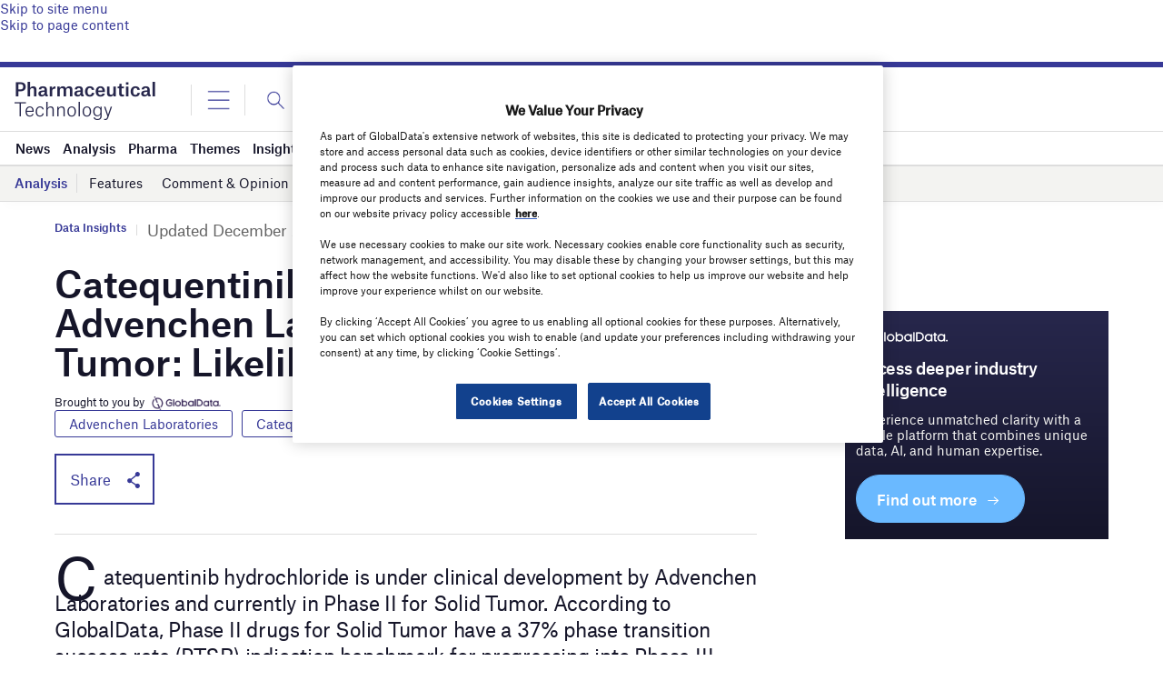

--- FILE ---
content_type: text/html; charset=utf-8
request_url: https://www.google.com/recaptcha/api2/anchor?ar=1&k=6LcqBjQUAAAAAOm0OoVcGhdeuwRaYeG44rfzGqtv&co=aHR0cHM6Ly93d3cucGhhcm1hY2V1dGljYWwtdGVjaG5vbG9neS5jb206NDQz&hl=en&v=TkacYOdEJbdB_JjX802TMer9&size=normal&anchor-ms=120000&execute-ms=15000&cb=3j7pti7s9b6d
body_size: 46214
content:
<!DOCTYPE HTML><html dir="ltr" lang="en"><head><meta http-equiv="Content-Type" content="text/html; charset=UTF-8">
<meta http-equiv="X-UA-Compatible" content="IE=edge">
<title>reCAPTCHA</title>
<style type="text/css">
/* cyrillic-ext */
@font-face {
  font-family: 'Roboto';
  font-style: normal;
  font-weight: 400;
  src: url(//fonts.gstatic.com/s/roboto/v18/KFOmCnqEu92Fr1Mu72xKKTU1Kvnz.woff2) format('woff2');
  unicode-range: U+0460-052F, U+1C80-1C8A, U+20B4, U+2DE0-2DFF, U+A640-A69F, U+FE2E-FE2F;
}
/* cyrillic */
@font-face {
  font-family: 'Roboto';
  font-style: normal;
  font-weight: 400;
  src: url(//fonts.gstatic.com/s/roboto/v18/KFOmCnqEu92Fr1Mu5mxKKTU1Kvnz.woff2) format('woff2');
  unicode-range: U+0301, U+0400-045F, U+0490-0491, U+04B0-04B1, U+2116;
}
/* greek-ext */
@font-face {
  font-family: 'Roboto';
  font-style: normal;
  font-weight: 400;
  src: url(//fonts.gstatic.com/s/roboto/v18/KFOmCnqEu92Fr1Mu7mxKKTU1Kvnz.woff2) format('woff2');
  unicode-range: U+1F00-1FFF;
}
/* greek */
@font-face {
  font-family: 'Roboto';
  font-style: normal;
  font-weight: 400;
  src: url(//fonts.gstatic.com/s/roboto/v18/KFOmCnqEu92Fr1Mu4WxKKTU1Kvnz.woff2) format('woff2');
  unicode-range: U+0370-0377, U+037A-037F, U+0384-038A, U+038C, U+038E-03A1, U+03A3-03FF;
}
/* vietnamese */
@font-face {
  font-family: 'Roboto';
  font-style: normal;
  font-weight: 400;
  src: url(//fonts.gstatic.com/s/roboto/v18/KFOmCnqEu92Fr1Mu7WxKKTU1Kvnz.woff2) format('woff2');
  unicode-range: U+0102-0103, U+0110-0111, U+0128-0129, U+0168-0169, U+01A0-01A1, U+01AF-01B0, U+0300-0301, U+0303-0304, U+0308-0309, U+0323, U+0329, U+1EA0-1EF9, U+20AB;
}
/* latin-ext */
@font-face {
  font-family: 'Roboto';
  font-style: normal;
  font-weight: 400;
  src: url(//fonts.gstatic.com/s/roboto/v18/KFOmCnqEu92Fr1Mu7GxKKTU1Kvnz.woff2) format('woff2');
  unicode-range: U+0100-02BA, U+02BD-02C5, U+02C7-02CC, U+02CE-02D7, U+02DD-02FF, U+0304, U+0308, U+0329, U+1D00-1DBF, U+1E00-1E9F, U+1EF2-1EFF, U+2020, U+20A0-20AB, U+20AD-20C0, U+2113, U+2C60-2C7F, U+A720-A7FF;
}
/* latin */
@font-face {
  font-family: 'Roboto';
  font-style: normal;
  font-weight: 400;
  src: url(//fonts.gstatic.com/s/roboto/v18/KFOmCnqEu92Fr1Mu4mxKKTU1Kg.woff2) format('woff2');
  unicode-range: U+0000-00FF, U+0131, U+0152-0153, U+02BB-02BC, U+02C6, U+02DA, U+02DC, U+0304, U+0308, U+0329, U+2000-206F, U+20AC, U+2122, U+2191, U+2193, U+2212, U+2215, U+FEFF, U+FFFD;
}
/* cyrillic-ext */
@font-face {
  font-family: 'Roboto';
  font-style: normal;
  font-weight: 500;
  src: url(//fonts.gstatic.com/s/roboto/v18/KFOlCnqEu92Fr1MmEU9fCRc4AMP6lbBP.woff2) format('woff2');
  unicode-range: U+0460-052F, U+1C80-1C8A, U+20B4, U+2DE0-2DFF, U+A640-A69F, U+FE2E-FE2F;
}
/* cyrillic */
@font-face {
  font-family: 'Roboto';
  font-style: normal;
  font-weight: 500;
  src: url(//fonts.gstatic.com/s/roboto/v18/KFOlCnqEu92Fr1MmEU9fABc4AMP6lbBP.woff2) format('woff2');
  unicode-range: U+0301, U+0400-045F, U+0490-0491, U+04B0-04B1, U+2116;
}
/* greek-ext */
@font-face {
  font-family: 'Roboto';
  font-style: normal;
  font-weight: 500;
  src: url(//fonts.gstatic.com/s/roboto/v18/KFOlCnqEu92Fr1MmEU9fCBc4AMP6lbBP.woff2) format('woff2');
  unicode-range: U+1F00-1FFF;
}
/* greek */
@font-face {
  font-family: 'Roboto';
  font-style: normal;
  font-weight: 500;
  src: url(//fonts.gstatic.com/s/roboto/v18/KFOlCnqEu92Fr1MmEU9fBxc4AMP6lbBP.woff2) format('woff2');
  unicode-range: U+0370-0377, U+037A-037F, U+0384-038A, U+038C, U+038E-03A1, U+03A3-03FF;
}
/* vietnamese */
@font-face {
  font-family: 'Roboto';
  font-style: normal;
  font-weight: 500;
  src: url(//fonts.gstatic.com/s/roboto/v18/KFOlCnqEu92Fr1MmEU9fCxc4AMP6lbBP.woff2) format('woff2');
  unicode-range: U+0102-0103, U+0110-0111, U+0128-0129, U+0168-0169, U+01A0-01A1, U+01AF-01B0, U+0300-0301, U+0303-0304, U+0308-0309, U+0323, U+0329, U+1EA0-1EF9, U+20AB;
}
/* latin-ext */
@font-face {
  font-family: 'Roboto';
  font-style: normal;
  font-weight: 500;
  src: url(//fonts.gstatic.com/s/roboto/v18/KFOlCnqEu92Fr1MmEU9fChc4AMP6lbBP.woff2) format('woff2');
  unicode-range: U+0100-02BA, U+02BD-02C5, U+02C7-02CC, U+02CE-02D7, U+02DD-02FF, U+0304, U+0308, U+0329, U+1D00-1DBF, U+1E00-1E9F, U+1EF2-1EFF, U+2020, U+20A0-20AB, U+20AD-20C0, U+2113, U+2C60-2C7F, U+A720-A7FF;
}
/* latin */
@font-face {
  font-family: 'Roboto';
  font-style: normal;
  font-weight: 500;
  src: url(//fonts.gstatic.com/s/roboto/v18/KFOlCnqEu92Fr1MmEU9fBBc4AMP6lQ.woff2) format('woff2');
  unicode-range: U+0000-00FF, U+0131, U+0152-0153, U+02BB-02BC, U+02C6, U+02DA, U+02DC, U+0304, U+0308, U+0329, U+2000-206F, U+20AC, U+2122, U+2191, U+2193, U+2212, U+2215, U+FEFF, U+FFFD;
}
/* cyrillic-ext */
@font-face {
  font-family: 'Roboto';
  font-style: normal;
  font-weight: 900;
  src: url(//fonts.gstatic.com/s/roboto/v18/KFOlCnqEu92Fr1MmYUtfCRc4AMP6lbBP.woff2) format('woff2');
  unicode-range: U+0460-052F, U+1C80-1C8A, U+20B4, U+2DE0-2DFF, U+A640-A69F, U+FE2E-FE2F;
}
/* cyrillic */
@font-face {
  font-family: 'Roboto';
  font-style: normal;
  font-weight: 900;
  src: url(//fonts.gstatic.com/s/roboto/v18/KFOlCnqEu92Fr1MmYUtfABc4AMP6lbBP.woff2) format('woff2');
  unicode-range: U+0301, U+0400-045F, U+0490-0491, U+04B0-04B1, U+2116;
}
/* greek-ext */
@font-face {
  font-family: 'Roboto';
  font-style: normal;
  font-weight: 900;
  src: url(//fonts.gstatic.com/s/roboto/v18/KFOlCnqEu92Fr1MmYUtfCBc4AMP6lbBP.woff2) format('woff2');
  unicode-range: U+1F00-1FFF;
}
/* greek */
@font-face {
  font-family: 'Roboto';
  font-style: normal;
  font-weight: 900;
  src: url(//fonts.gstatic.com/s/roboto/v18/KFOlCnqEu92Fr1MmYUtfBxc4AMP6lbBP.woff2) format('woff2');
  unicode-range: U+0370-0377, U+037A-037F, U+0384-038A, U+038C, U+038E-03A1, U+03A3-03FF;
}
/* vietnamese */
@font-face {
  font-family: 'Roboto';
  font-style: normal;
  font-weight: 900;
  src: url(//fonts.gstatic.com/s/roboto/v18/KFOlCnqEu92Fr1MmYUtfCxc4AMP6lbBP.woff2) format('woff2');
  unicode-range: U+0102-0103, U+0110-0111, U+0128-0129, U+0168-0169, U+01A0-01A1, U+01AF-01B0, U+0300-0301, U+0303-0304, U+0308-0309, U+0323, U+0329, U+1EA0-1EF9, U+20AB;
}
/* latin-ext */
@font-face {
  font-family: 'Roboto';
  font-style: normal;
  font-weight: 900;
  src: url(//fonts.gstatic.com/s/roboto/v18/KFOlCnqEu92Fr1MmYUtfChc4AMP6lbBP.woff2) format('woff2');
  unicode-range: U+0100-02BA, U+02BD-02C5, U+02C7-02CC, U+02CE-02D7, U+02DD-02FF, U+0304, U+0308, U+0329, U+1D00-1DBF, U+1E00-1E9F, U+1EF2-1EFF, U+2020, U+20A0-20AB, U+20AD-20C0, U+2113, U+2C60-2C7F, U+A720-A7FF;
}
/* latin */
@font-face {
  font-family: 'Roboto';
  font-style: normal;
  font-weight: 900;
  src: url(//fonts.gstatic.com/s/roboto/v18/KFOlCnqEu92Fr1MmYUtfBBc4AMP6lQ.woff2) format('woff2');
  unicode-range: U+0000-00FF, U+0131, U+0152-0153, U+02BB-02BC, U+02C6, U+02DA, U+02DC, U+0304, U+0308, U+0329, U+2000-206F, U+20AC, U+2122, U+2191, U+2193, U+2212, U+2215, U+FEFF, U+FFFD;
}

</style>
<link rel="stylesheet" type="text/css" href="https://www.gstatic.com/recaptcha/releases/TkacYOdEJbdB_JjX802TMer9/styles__ltr.css">
<script nonce="y9CVKn7EYCs1jSgZI7nCsQ" type="text/javascript">window['__recaptcha_api'] = 'https://www.google.com/recaptcha/api2/';</script>
<script type="text/javascript" src="https://www.gstatic.com/recaptcha/releases/TkacYOdEJbdB_JjX802TMer9/recaptcha__en.js" nonce="y9CVKn7EYCs1jSgZI7nCsQ">
      
    </script></head>
<body><div id="rc-anchor-alert" class="rc-anchor-alert"></div>
<input type="hidden" id="recaptcha-token" value="[base64]">
<script type="text/javascript" nonce="y9CVKn7EYCs1jSgZI7nCsQ">
      recaptcha.anchor.Main.init("[\x22ainput\x22,[\x22bgdata\x22,\x22\x22,\[base64]/[base64]/[base64]/[base64]/[base64]/[base64]/[base64]/[base64]/[base64]/[base64]/[base64]/[base64]/[base64]/[base64]/[base64]\\u003d\\u003d\x22,\[base64]\\u003d\\u003d\x22,\x22w57Clkp0wrxBAsOVAsKWwqBVSsKdWsK+FzJZw5xiRThIcMO8w4XDjxjCrS9Zw4jDjcKGacO9w7DDmCHCmcKYZsO2Jy1yHMKrQQpcwp0lwqYrw7ZIw7Q1w61aesO0wp4/[base64]/KkRXeiQqRTl6w6zCssKFOArCq8OPD2nChFdzwoMAw7vCo8KRw6dWO8OxwqMBVCDCicOZw7hfPRXDi0Btw7rCrMOJw7fCtxXDh2XDj8KjwpcEw6QuSAY9w6fCrhfCoMKHwqZSw4fChsOMWMOmwpNcwrxBwobDm2/DlcOyDGTDgsOaw6bDicOCbMKCw7lmwpAqcUQCGQt3LmPDlXhxwqc+w6bDrsKcw5/Do8OULcOwwr4oasK+UsKLw7jCgGQdKQTCrXDDjlzDncKBw4fDnsOrwqRtw5YDdBrDrADCtEXCgB3Du8OBw4V9N8KcwpNuQsKlKMOjDsO1w4HCssKEw4FPwqJsw5jDmzk7w4o/wpDDgRdgdsOOXsOBw7PDt8OERhIfwpPDmBZraQ1PNxXDr8K7csKefCABcMO3UsK+wq7DlcOVw7nDpsKvaFjCv8OUUcOUw7bDgMOuWX3Dq0gWw7zDlsKHYjrCgcOkwr/Dmm3Cl8OQTMOoXcOPVcKEw4/[base64]/CisOpwpLDiXHDh8OWwovCjsKEwp3Dn0MibcOuw5oKw4LCusOcVGHClsOTWEXDsB/DkxEWwqrDoiPDom7Dv8KyAF3ChsK+w6V0dsKyBxI/MgrDrl8OwphDBBXDuVzDqMOLw5k3wpJ+w795EMO7wrR5PMKCwoo+eh8Jw6TDnsOaDsOTZQc5wpFif8K/wq52NwZ8w5fDjsOsw4Y/[base64]/w4AGeSoHAsKoGm3Dp8K8wq0jegLChnN3w6nDosKYdsOMEyvDnyI8w5pFwqMIFMOPHcOJw6vCtsODwrNtHztxWHLDpzbDhSPDh8OKw5UXfsK8wpnDgCYkM3HDlWjDvcKyw6PDkiMfw4TCtsOjYMO4KG9/[base64]/Ch8OiCsKxw6tmw6wYLEHDnMOkUMKyElbCksKgw5U3w548w5XCvsOKw71UZG8YG8Khw4IYNcOFwocRwqlGwr9TD8KNcl/CqMO9D8KTZsOMYAbCv8OSwqnCnsOqa3piw5rDmQ8jGDHDmXXDny8Gw7fCox/Cuz4YR1fCqGtPwrLDv8Oew73DhiIyw6TDrcOsw7/[base64]/[base64]/Dn8KYwr7DuzNKw5l4KQHCmjhsdsO9wpLDgFsCw7t6OA/DncKIW1lUSlEtw5XClcOPVXnDojdOwqkLw5PCqMOpZcKhBcKcw6B0w6p4NMK7wpbCjsKlSArCulPDqBQnwqjCmzYKFsK+ThRrIlBswqTCp8KnCWRQfDvCrMKowpN9w5LDncO4UcOdbsKSw6bCtAVvO1HDgDY0wodsw7nDlMOzARR8wrLCmxdgw5/CqMO8O8Kza8Ktdi9fw5PDtRDCvVrChH9URcKWw4BTXhUxw4dKawzCvxE2WsKTw6jCnyd0w6vCuALCmMOhwpDDvyvDsMKLEcOWw5fCkzbCkcOPw4nCiFLDoxhfwpU3w4kMY2XCpcO9wr7DssODTsKBLi/[base64]/DrhPCoT7Dv8K5wrtIGELCu8K4w7bDkiBSYMOyw6rDiMKXZG7Dk8KLwpIwBitZw5sXw6PDpcOqMMOEw7zCmsKvw4E2w7ZGwpwKw6zCmsKMV8K6MVLCv8OxGVM/PC3CuGJqMCHCusKoYMOPwo41w5Z7w5x7w7bCq8Kwwow5w4LCusO0wo9Dw6vCrcOPwrUOOsOBI8OSd8OPSmd3FjrCl8OjMcOkw5bDo8K0w4vCvVIzw5zCuTZMannCsirDv1TDp8KEajbCqsOIDhM5wqTClsKWwrUyD8KswqBzwpk4w71rDHl8MMK1wqoJw5/CnX/DhcOOCBXCpTDCj8Kswp9FQxJqMlrCp8OYLcKCScK/fsOpw5xZwpvDr8O9L8OSwpVwEsOQKirDhiUZwr3ClsOcw5svwoDCosK6wps/dcKmRcKWE8K3KsOoWjfDkl8aw5sCwrfClxBdwofDrsKXwqjDm0gUQsOQwoQ6RF50w59Lw70LAMKLY8OVw4/DsCUpH8K/Cn/CgwEUw6xWUnTCuMOzwpACwoHCgcK9BXIiwq5XVxpywrFHG8OxwplyVMOXwqrCsGRKwqDCs8Oiw7s7JDpBfcKaChNkw4JmPMKLworDoMKuwpI8wpLDq1V3wr1owpN3RzQKY8OBLl/CvjfCjMOhwoEtw6Zsw5IBUXVnE8KgIRvCi8KoacOqFx1xQzjDrkQFwrbDoV0AJMOQw6FNwoZhw7sRwrZCZGZiHMO7T8OFw51/wrxNw4LDqsKzMMONwohcMQUPT8KHwrh8BixmTBx9wrjDgsOPVcKQKsObNhDChiLDv8OuOMKVKkMlwq/DrsOVRcOjwr8fKcOAf1TCksOow6XCp1/CozhFw6nCpcOqw5EdPEgsFcONEw/[base64]/CqMO5wo4IQ2UZd8OrSH7CmMOPLXs8w5Uiw7LDm8Odw57DpMOSwqXDpm9wwrHCvMK4wpRDwrPDjCBUw6HDocK3w6Rkwo9UJcKQBMKZw6vCjGhCbxZiwqjDpMKzwrTCiHPDnw/DihvCuGDCnkjDglVawrMDQQzDusKtw6rCscKKwopPNDXCtcK6w5/DqElKF8KTw4PCpiZzwrxwHm8swoMid0PDrEYbw6ciLHZ9wqPClkpow6tND8KCZjnDjn3ChMO2w6DDmMKZfsKKwq0wwrPCm8KqwqteBcK2wrzCmsK1EcKvdzvDqcOUDS/DhlRtG8KVwoHCs8OuYsKjRsKWwpjComvDgRzCtRHCgQ7DgMOROjRTw7tKwrXCv8K0D3TCuUzDjBxzwrvCmsKdasK6wrwUw6dfwpPCm8ORCMOKI2rCqcKwworDsirCoVLDl8Ktw65vA8OaEVAaFMKFNcKbK8KqMEYFH8KYwpg2PHbCkcKhbcO1w5cLwp05RVh/w4lqwoTDtcKBLMOWw5pKwqzDn8KJwp/[base64]/Og3DuBvDm2bCgMOEM3DDigQwwoJTW1lIA8Oiw7xDPcKHwqLCjXHDmy7DkcKnw7nCpS5/[base64]/Do1bDjEZxw716w6Izw6BuwpEmwqJVDMOvWcOew4bDoMOhOMKTKWLDgC8sBMOrwpnDs8O8w7VjS8OGQcKYwqnDvsOmTGlHw67CgGnDncKbBMORwpPCgTrCqi0xRcOgDgR/[base64]/DqcK2wqnCmsK/Gw3CnXPDhSXCm8OlOHPDlxclGBXDshwfw5bCosOFAw/DqR4Iw4bDi8Kgw4rClcK3SCFXclIpWsKawrVcKsOERWR5wqJ/w4fCihfDgcOVw6s3YUlvwrtQw7Rvw4TDjzPCkcO0w6E+wrk3w7XDl3Z+JWrDmSDCt0FTAiYve8KDwqZYbsOVwonCksK3NcOOwqTCkcKpIRlIFzLDisOww7c2ZBjCoHgyIAEVGcOMUyjCpsKEw481ShdaQSTDgMK/U8KtQcKWwp7DtMKjXWzDvjPDmgsLwrDDksO2WzrCmgIdOjnChidyw7AkHcK6JjXDtkLDp8K2Dzk/[base64]/[base64]/DvyUvwr3CgQrCkxYtV8KQwovDrwfCvsOuK8KmanJcfcO0w6ElIiTCiSjChSt2NsOiQ8O/wrHDijjDrMOdYB/[base64]/Dp8OIBcOaw63Co3XDiUYRYV7DqMKmHDRFw57CvDjCk8K8wrYkYwrDrcO1HG3CjcO7MDAHQsK5ScOQw4VkY1jDjsOSw7HDlyjCg8KxRsKjd8K9UMO6eiUJEsKMw67Dnwgnw4c8FE/DmzjDmhzCiMO2ByAMw6PDqMKfwrjCpMOLw6Ygwq4FwpoJwr4zwoggwqvDq8OUw5dcwpBFV0vCisO1wowUw7Qaw6JWOsKzMMKjw7/DicOWw6kAcU/DisOrwoLCoUPDucOaw5PCpMKTw4Q5ecOPEMKidsO3R8Ozwr8yYMOLKwZdwobCmhQxw7dbw77DkELDocOLWMOcRjjDt8KawoPDoCFjwpsiHjUjw6s4UsKhPMObwoBjEB1ywqFaI0TCgU5/ccO1ejwRWMK3w63CliRAP8KoWMOcEcO9IBbCtF3CncKDw5/CjMKawq/CoMKiScKAw70YUsKtwq0rwqnCsXgdwo5jwq/DuyzDqQ0XNcOyBsOxV3xNwo45Z8KfCsOCdxlFVn7DuxrDqUvCmjHDosOhZcKKwrLDpA5fwo4tWcKDVQnCpsOtw7dfeWZow70cwptvb8Ovwo0VDWjDsRgowoJzwowBTHxzw5jClsOpY3PDqC/[base64]/Njcww6N9wr16Rl/[base64]/[base64]/CocOrw6zCu3BHLkglwrDDuCbCl8O1wrYewqFtw5DCjMKBwpkifjrCtcKBwogdwrZhwo7CmcK4w6rCmXcSKWNAw7ZmPUgTYinDq8KMwr1UW0lRbnl/wqLCllbDpljDnBbCiH3DscOmRAxWwpbDuFgHwqPCjcOtURDDv8O0K8KTwpRSGcKBw6JVawbDpn7DgiLCkEpfw610w7ogAcKew6cWwqAGBzNjw4HCoB/DuV0Xw4JpaTbCnMKIQSwDwpENVMOQVMOvwoLDqsKzY2hKwqA1wqgOMsOBw70TJ8KOw4VJSMK+wpBGRMOxwo85GcKOA8OaVMK/DcKOK8OgNz7DpMOow6BWwp3DsBbColjCssKvwqcsfXcPI1LCnMONwqXDjQLCicKaSsK1NxAoQcKpwqZYIsOZwpIjQ8Ozwr5kVMOZMsKuw4kNEMKuOMO1wqfDg3wvw7QedXTDmU/CvsKrworDpm4oOS3Dt8OIwoAGw7rCvMOLw5TDqH/ClDs/[base64]/Dq8KTwrdgRV9RDcKHwowKV8O4VGg4wqFBwptVBn7CnMKQw7rDqsOvERgHw43ClMKLw4/[base64]/RRghwoXCjn0Ow5/ChE3CusOPYcOqYi/CosO0wpzDtcKgw7shw4/[base64]/wrE/wqNaw6grNMKXS3NYwrN3w40oEMKyw5zDoTMbcMOWeCtvwrXDhMOowr07w40Xw6MXwrDDh8KtbcOAD8OZw7FWw7rClFbCs8KCFm5VE8OnEcOnDQwQCUvCusOoZMKyw5wDMcKzwp9Awr4Pwrt3a8OWwoHCqsOtwrkuAcKKe8KtPj/Dq8KYwqDDusKywoTCpExjB8KAwrzCs3Uow4LDvcOEDsONw6HClsOhZHFVw7TCjCBLwoTCg8KtZlUmVcOVZBXDlcO6w4bDsS9aPMKULGTDl8KwaQsMR8O9I0tqw6jDo0Mpw5kpDFvDlcKowoLDpcOHw4DDn8Oed8ONw5/CjsOPVMOvw7HCsMOdwrPCsAUQB8Oew5PCo8OHw49/ImEMRsOpw6/DrEJvw4Z3w57Dpmt4w77DrWrCpsO4w7HDlcO4w4HCp8KDeMKQBsKLQcKfw75tw48zwrB4wqvDisKBw4EDJsKgbVTDoCzDlgbCqcKuwonCgirCjcKzSh1IVh/Dpj/DoMO6KMK4YVnDpsOjDVx2RMO2fwXCs8K3N8KGw60aakolw5fDl8O1wrPDkA0VwpTDiMKIaMKPIcOnAyDDoE95AxnDgW/CpQLDmy8PwrNFJsKJw7EFCMKKQ8K1GMOjw6EVezXDtcKawpNzEMOnw59EwpfCvUsuw5HDhmpOO3EELRrCtMOkw61xwoPDgMOrw5BHwp3DsmYlw7QebMKEPMOSZ8K4w43Ci8KaVEfCg0dLw4EBwoYmwrAAw6t2GcOnw7fCpxQtIMOtKETDmcKAK3HDmXV5X2DDmi/[base64]/woHDogTCkcOOwpAvw7vDvg/Dh35HGhUCJmfCusKpwplYW8OSwohLw7AWwoMBQcKmw67ChsK3bTJzA8KQwpVCw6LCtQ1qC8OGGkzCpMO/DcKMccOuw5dBwpBXXcOZGMKEHcOQw6PClsKvw4rDn8OTJjnCrMOkwrAIw7/DogZwwoB0wpPDgxETwpDCp2JAwoPDtsKKDgsmRMK0w6h0F3/Dhn/Dp8Kqw68QwqzCoXjDjMKTw68KeSUKwpgDw63CqMK3WsO4woXDqsK6w5Ebw5nCg8OSwrwUJ8KQwqU1w4rCry0rCiE2w4rDkDwFw5TCjMK1AMOxwpFYLMOvdMO8wrwLwrrDpMOAw7zDijjDqTbDsHrDjC/[base64]/CqltuUsOhwqs7w6Enw4nCkcOxwo3CuMO1W8KZWCgvw65tQ8OBwqLCqCnCt8KuwoXChMKUNgHDoDzDuMKuWMOrOlcFD3oVwoHCgsKIwqABwpNHwqtCw5BrCmZzIl8fwo/CrVN4BsOdw73CvsKgR3jDocK8bxUxwohGccOPw5rClcKjwr9PRT4Iwp53JsKVVj/[base64]/DqjByKcO/eVzCsiHDhcOsScO0w7XChF8pQ8OyJMKiw78WwpXDuGbDlCo4w7XDmMOeUcOnBcOCw5d8w7Buf8KFRGwsw7kBIibDhsKcw59ePsOZwrDDlR1EEsK6w67DjcOvwqPCn3dGVsKOVMOYwqsyD1UVw4EFwrXDi8KzwrkpVS3CozbDgsKfwpJ/[base64]/CrMOQVgnDqMOUU8KDwrrDuMKoe8KHdsOfw5nDs2slwpEWwr/[base64]/w4LDqCJBw7rDmsKUOkQsw6DCs8OmFVjCr3AXw69FdcKqXMKlw4rDkkHDr8O2wq/CvsK+wqVQScOOwo/ClU03w5rCk8OScjTCvTc2GiTCs13DtcOgw4NqLDPDh2/DtcOww4Aawp/CjmPDjT0LworCgCLCvcOuH0QAOmjChDXDt8OWwrnCt8K/PSvCiSzDisK7Q8O8w6fDgRhmw45OM8KIP1RrccOnwot9wqPClTxUUsKIXQxww5XCrcKAwp3Ds8O3w4TCp8KQwq4wDsKSw5AuwrzCtMOUAG85w6fDmMK3w7nCucKab8ORw7cILBQ7w4AVw7oNEChcwr8vBcOTw7gELBvCuDFwQyXCmMKbwpbCncO1w7hnbEnCklPDqx/CgcOxcifDgQPCqcO6w6RKwrLDscKFWMKGwqMgHBVawprDkMKfSiVmL8O/[base64]/O2x0FcKcw5fDnxZPCjnCrsOXRMO8eF9RflLDl8O0ARN+PXBuM8OgRXfDuMK/d8K5CMKAwqXChsOeKBnCjkwxw7fDsMOyw6vClMOaYVbDsWDDk8OXw4EMbgvCksOvw7rCmMOEJ8KNw5wSC3/CpU1QDgrDtMKcEBnDuWHDkwBDw6VyQiHCm2wlw5bDmiopwozCvMKlw4fDmy7DosOSwpViwpDCicKmwogxwpEQwpjDt0vCqsOpOxZJbsKLTxQLQMKJwq/[base64]/DlMKELkPDpjzDk0jCrzRPwqDCoiolZcOVw5xke8O4HiE4Ci1NF8OZwpPDisKjw5/CrsKvS8OoMGM+bMKVZXszwo7DgcOVwpzCrcO3w68kw4lBKsOZwr7DnhvDgEoGw6Z8w6tkwonCm2kmIURtwoBxw4jChcK0bkQIR8Olw6c+N0ZhwoNHw50QOV8SwoTChHHCtEAUasKbN0nCt8O+amxXGHzDg8OWwo/CkgwLcMOlw4zCqj1YLlTDpS3DtnImwrNYLcKcw4/CoMKVHxELw43CqXnCvz1lw4F+w6zDqW06YkQvw6fClcOrGsKGMRHCtXjDqMK/wqTDlmhnScKebS/[base64]/[base64]/CtMKtwpXDvsOtCU3CkxI7RMK2w4/CmFvCn1LChQbCrMKHF8Ovw5RhP8KAdwwRM8O5w6zDu8KkwoV3EVHDrMO2w7/Cn3jDixPDonIWHMOGacO2wo3CpsOIwrjDqg/DkcKAAcKKFUHDp8KwwpFSBUzDsh/DpcKpZ1Yqw4hXwrpRw7MVwrTDpMO/fcOpw47DncO9ThkSwqEnw48mbMORDHplwpFPwoDCu8OIXlhZKMOFwoLCqMOEwrXCthMpW8ObCMKBRAI8VkXCq1gDw7jDocOawpHCucK2wpbDscK1wr0TwrDDogcvwqZ8JhhJd8Kqw4rDnBHCnQXCryd/w4XCpMOqJRvCiiVjbHfCtkDCuFYwwr5uw5jCn8KIw4PDqXHDu8KMw6jDsMOawoFUEcOeNcOlHBcuKi0YX8Omw4M6w4InwqEDw6Iyw49Ww7M0w6jDl8OSGjZDwp91aCrDk8KxIsKmwqvCmcK9OcOZNSbDpz7CiMOmdgXCg8OmwqLCucOxP8OUd8O3HsKbTB/Cr8KtSggXwqNyG8Oxw4Bewq/[base64]/DrsOKDsOqbcKIw7/DnsKAwpsXw7/Cg8OTUgTCpifCpmbClFY9w5vDnGsVZVoyKsOjTMK2w53DscKkHcOfwpAfLMOCwr/Dn8Kqw6TDncKlwpLCvT7CnUrCl0hiHgzDkS3Cgy/CosO5D8Kpc1QCFnDCmsOPC1jDgMObw5LDvcOWAjoPwpnDiiPDrcK4w5JGw5ooLcK8HsK0KsKaJifCmG3CoMO1anpmw4FPwolMworDqggxQEkRE8Omw6lAZSnCmMKNW8K5EsOLw55cwrHDoSzCnV/CriTDmMKuIMKHCW1EGDIaIcKRDMOcLsO+OjY6w4/CsmrDrcO9dMKwwrrCmsOHwrVkb8KCwo3CuibCpMKUw7nCsAVXwpJQw6vCqMK1w5vCvFjDuD8MwrTCpcKxw7wDwqrDsShPwq3ClHcZP8OuKsK1w5Jvw7lIwo7Cs8OJOzFcw7xJw57Co3/Dvn3DgGfDpk8Ow699asK6f2/DkRQDJ10LX8OWwqXCmAptw7fDocO/[base64]/PzljRjzCpX/DgcOaDMOMekjCqjFfLcOfw49xw4pgw73Cp8KzwpTCgsOACMOjZwvDl8Okwo7CqXdKwrAqasO0w7tdeMOBNlzDkm/CujQlHcKmJl7DpsOtwr/CuRXCpz3CrsKuXjFAwqTChy7Cq3HCpHpYdsKKYMOafU7DpcKgwqTDvsKCXVXCnU0SIsOPCcOlwoxkw5XCp8Onb8K1w7rCmHDCujvCuDI8bsK+CHEkwo3Dhl9uTsKlwqHCsX/CrioWwrwpwrgfBxLCmHDCtxLCvC/DtgHDiQXChsKtwrwPw7UDw4HClF0ZwrpdwpbDqWbCh8K7wo3DnsOzJMOawptPMEZ+wpTCmcO1w58Xw7bDr8K0A3TCvRfDsRbDm8OiU8OdwpVbw5x8wpZLw689wpwLw77DscKNY8Oawp7Cn8K8WcKbV8O5PsKZCcOgw6PCiW0cw7MxwoICwrjDonrCsE/CgVfCm2nDthPCtDcGfhwcwpvCuRnDvsKGJwsxEi7DrsKgeQPDpQ3DlAvCiMKGw4vDqcOMLWTDlwgvwq04wqZQwqJ9wrkYaMKnN2pIKFPCosKmw4l5w70tC8OBwqFHw7vDn2rCmsKsKsKGw4fCh8KSOcO/[base64]/CtzEBw4dqwo9dw4jDrSpHdsKow7fDscOuXVgWHcKow7Z5w73CiHslwrLDqcOuwrzCnMKuwoHCv8OrN8Kkwqxlw4QEwotmw5/CmG0aw6zCqy7DoG7DnUgKMMO8w45aw7QuUsOywpDDtcKzaR/CmnsGdwrCn8OhEMKcw4XDnwTChyYSaMKhw64/w7tXNA8jw7nDrsKrTMOSesKwwoRJwpfDplzDjMKgLjnDuB3DtsOhw7phHWTDnUgcwqc1w6k9GhLDq8O0w5RaLU7CssKKYg/CjWw4wr/CgjzChgrDjgs+w6TDmzDDuAdXCXw7w7rCj3zCusKxSFBjaMOnW0PChsOdw7LCuGnCs8KAZUVpwrZWwrldcALChC/CjsODw7ZhwrXCrwHDm1tywq3DvVpzLj9jwqYrwrrCs8Otw7E7w4cfcsOTcyI5IggAa3bCu8Kkw6EQwpciw6/DvMOzDsKsWsK8JzTCg0HDpsK4YS4ZPWVVw7Z6PGLDiMKibMKxw6nDiWLCicK9wrXDpMKhwrTDjQrCqcKrbFLDq8OHwobDhsKiw7jDgcOEJTjCk37DlsO6w5DCkMOWYsKzw53Duxs1IgY7XsODWXZRFMOdGMOxO2V0wq3CrsOyZ8KiUVw4wo/DnlQFwoAdG8KBwqHCpW5zwr0nAMKkw4rCp8ODw4rCtMK6JMK9fh5hDi/DicOVw6UlwpJjE04jw7jDiVvDncK2wo7Ci8OrwqHCgcOxwpkXQcKGWRrClGfDmcObwqNQMMKJGGHCswLDhcOIwpzDtMKEYhjDlMK/DX3DvUMnB8KTwrbCp8KNwok9H0EIc3PCmMOawrgJUcOmFX3DkMKjc2DCnsOmw5xbScKcQ8KRfcKGfsKewqpdwqvClwECwpZew7XDmyZfwqLCqjsrwofDs2VuWcOSwrpYw7zDl3DCumcMwrbCp8OGw7fCl8Ksw6VGF1FfWAfCgitZS8KVOGPDisK/fykndcO9w7o9CyZjccO+w4zDoBPDp8OlTsKBS8OfJsK0w7FzZiE/[base64]/[base64]/Dg3cdwqvDp8KSQ8KkFMKXHUcLwq42wqs/KD7DmjJAw4fCjzDCoEFvwrrDhB/[base64]/CqMO0w7tWw6bDvMKNwovCncKMw43CmsKbw4ZOw7TDn8O5b0AeFcK/wqXDrMOdw5FPGhowwoNWalnCmQzDqMOSw5rCh8K9VsK5aiXDlGsBwr8Jw5NmwqvCozvDqsO/TnTDiV3DvMKywp/DiAfCiG/DrMOvwoYfaVPClld2w6t0w5cnwoZnNsKIUhtMw4PCqsK2w4/Ci3LCggDCtkfCm0DCukd3UcOzW19XKcKawoDCkQgnwqnCii/[base64]/[base64]/DjBAnwrvColrCj1nDhkXCnko8w73DisKEGsKywr9DURo7wr/CgMOfF3PChjNuwrMzwrR5CMKzJ0QmTcOpPDrDkEdZw69Jw5DDhMORWMOGZMOQwqcqw6zCpsKTcsKLf8KvUsK8M0o9w4LCl8KOLkHCkXrDvsKgQVFeKiwxPx/CrsOWFMOmw6FtPsK6w4pGPnHDuA/DsHbCu1LDrsO0dE3CocOCA8KawrwBQcOzfQjCusKHazp9e8O/IzJewpdNVMKnIjDDqsO7w7fCnkZgBcKIZzNgwoIzw6nDl8O6FsKfA8Oew5xdw4/Ck8KDw4jCpncTAcKrwoZiwpXDgmcGw7vDkBTCvsKNwqo6wrHDu1TDuX89woVtTsKswqjDkxzDucKMwo/DncOpw50CDcO+wqk+KMK7VsKxacKLwrrDrQ1nw6EIYU8xV1AHTz/Du8KDMELDgsOaecO3w5DCqjDDtsKdXT8mK8OmbH81UcOELhvDsQYLGcK8w5bDscKXMlDDpkvDusOfwo7Cr8KCU8KOw6jCnS/CvMKFw6NGwrIPExXDpS4bwqUlwqhBP3MuwrvCiMKzMsOFWnbDnUA1w4HDi8Omw5/DvxhawrTDnMOHTcONeS54NxHDqXkkW8KCwpvDuVA4Pm1Eey7DiG/Dtg0nwpIwCULChDLDrUxbGsOswqLDgm/DlsKdcngcwrg6OVoZw4TDhcOawr0rwpk+wqBywqDCokgxUE/DkVN+SsOOH8KbwqDCvTXCpzfCtgQFe8KAwphdDBXChcOCw43CrxLCtcKMw6HDm2FJAirDsk3DhsKlwp9Ew43Co19rwq7DuWUJwpvCmBUXbsKSAcKefcKAwqhIwqrDp8O3bSXDkSnDsG3CmWTDhR/DkkTCpVTCkMKJFMOVC8OAHsKbaQbCpGQDwpLCrW80EhkcaiDDpWTCpDHCl8KfbGo9wqB+wpZCw4DDvsOxeFgLwq3Co8OlwpnDksKEw67CjsOpZAPDgDtJVcKRwr/DpBpXwooANljCghw2w6HDisKpOErCm8KMd8OGw4nDuQo1KMOFwr7DuTlmOcKQw6Adw5ZSw43ChxfDjxsHCMOTw49/w6wfw6xsPcO0bTDChcKtw7AiGcO2XcKNNXXDkMKZLkEnw64iw7DCs8KeQ3HCssOJQ8OLPMKne8OVR8K8NsOKwpzCmRJfw4t8fMO+NcK/w6QDw5hTZMONQ8KuZsOocMKOw7kveWvCrWjDvsOcwqLDpsOJe8Khwr/DhcKHw6VlC8OiNMOFw7V5w6ctw7YHw7V4w5bDk8Ofw6fDv31kb8OgLcKCw5NswonDvsOhw6smQz91w7rDpEpRLwLCpEtdHsKgw4cAworCmz52wrnDvgXDmsOWw5DDi8OTw4/CosKXw5FTZMKLIDvCjsOiQsK3P8Kow6Ibw5DDslsMworDgVhew4HDtnNcOiDDpk3CocKlw7LDssOTw7UZEQl6w77Cp8KbRsKYw5xIwpfCtMOrw6XDncK8MMOiw7DCrRolw7UdA1Ezw6txXcO6Z2VjwqY4wovCiEkHw6LCv8KQEQwaeQbCizLCn8O2w5/CjcKPwrhKD2JJwpPDog/Dn8KUHU9kwpvCvMKbwqIAF3g8w7jDnRzCj8ONw48RHcOoSsKQwobCsm/DnMOLw598wp0UKcOLw6wJZsKGw4LCrcKbwonCp0TDh8Kvw55JwqMUwoZhY8Kdw6Z3wrLCjwd4G1nDtcOfw50HRgcAworDnjrDh8Kpw5EPwqPDsDHCg1xSR0nChFHDtl46F2XDkyjCs8KpwobCgMKrw6QJRcOGaMOgw4LCjzXCkU/DmxTDgxrCuVTCtcO9w55GwoxtwrQqYTrDksOzwp3DoMKEw77CsGTDiMKkw7lOIzc6woJ6w44dTCbCocOZw6gJw597Nx3DqMKke8K1TVwmwosLNk3DgsKMwoTDvMKcT3TCgCfCpcOxecOaMsKvw43CiMKuA1h/wpfCjcK9NcK3Bh3DsHzCmsOxw6wIJGjDsxzCrcO0w4DDukQ7dsO1w6gqw5wBwokndRxFAhEbw4/[base64]/DnxTClsKTXlUBwrHDrXt1wpzDoMKJw7TCmsOCA07Dug/DrRPDkVVqIcODIxB8w7HCuMONVcKFKmAAecKCw7kVw5vDjsODbMKeTkzDjBvCssKUNsOtCMKdw50Ww6HCmjV+W8KTw6Ikwphtwo5/w5tSw7FPwr7Do8KtBn3DjVdcRCTCjnLCgx0sfiMowoppw4LDlsObw7YGU8KwO2tOY8OTKMKMCcKTwphbw4p1R8OhXWZ/wp/DisOiwoPCom53AWDClT8nJMKFcF/[base64]/CgR7DoF0OwqdJwrxpw4/ClQbDtjHCscOcR1zCkTHDmcOyI8KeGgNNGUbDqGh0wqXDosK0w6jCssOOwrnDtgfCvTHDhDTDiGTDh8OVBcOBwo1swoA6RGV5w7PCql9yw44UKGB/w7Q+DcKqEirCqw1WwqMIOcKkbcO0w6cEw7HCuMKrS8OkC8OOMEg0w7LDu8KeXwJAbMKfwqs9wpjDrzLDm0bDtcKcwqY8UTUoZVkZwokBw5wIwqxjw6BTFU8RMWbCpVs9wphJwppowrrCt8O5w6TDswjCgcK7UhLDnDTDvcKxwod8wpU8GD/CrsKXMS5eUXtODBbDhWF2w4fClMOcJcOwB8KjZwh+w4NhwqXDkcORwpF2PcOPwohyIsOAw7c4w6YTPBN9w5PDisOGw63CosK8XMOPw5ArwqXDj8OcwpI8wq81wqbCtlA+SzbCl8KZecKLw59BbsO1ecKubBHDmsOsC2MLwqnCtsKVSsKNEWPDgT/Ci8KrQMK6AMOpV8Ouwpwiw6rDlQtew743SsOYw7bDnMOuXFU+w5LCrsO1dMOUUW8kwpdAX8OswrN4LcKDM8Oqwr48wqDCgH0EBcKfYMKgcGPDtcOIR8O4w4jCrxIzK2taLm0EJA8fw4rDlnp/[base64]/ZCHCmEpPw6N3w5I1cHV7w7gfDsOpX8KGARMyD2tVw6PDmsKFQnLDugQuTwzCjUZmXMKmA8OEw4U1TAdxw546wpzCsGPCisKRwpZWVj/DjMOTWl7CgyMWwoZ+NGE1ACxew7PCmMKfw7XDmcKkw4LDgwbCv2JMRsOYwoFSFsKaPGHDojlNwq/CnsKpwqnDpMKVw5rDqiTClznDm8OGwpgnwoPCmcO0S29JbcKiw7HDi2nDpxnCmhjCqMKlPg1ZP0ICW0ZEw7I8w6tWwqbCg8K6wod0w6/Dt0zCl1rCqQwzQcKaTwFdJ8KED8O3wq/[base64]/[base64]/Dt8K8w7YvwpTDmgLCosOqesKVN8K3w6bCq8ONw69nwpDCnh/Cs8Kpw5DDl3HDm8OIBMOhMMOGdgrCpMKsQcKeHkBvwoNBw5PDnn7Dj8Oyw6lMwqZMAC5Ww7HDnsKrw6rDgMO0w4LDoMK7w4ETwr5nB8OSZsKaw7vCksKpw5vDlcOXwo8rw57CniEPZDJ3cMOowqQsw6zCoy/DiyrCuMKBwpvDqQTDucOfw4AKwpnDlnPDomAww4RLQ8K8NcKqIhTDosKFwpEqCcKzDS9hZMK0wr5Mw6/Din/DpcK9wq4scQh+w4wCbjFOw7oMIcOeIkrCnMK1NlbCtsKsOcKJYgXCsAnCscOlw5TCjcKOJQF0w5RUwqxlPgdDOsOaTsKrwqPChsOhKGrDicKTwrUCwoA8wpJhwp/CusK7YMKLw4/DiWrCnFnCrcOseMO9MQ5Iw53DvcK4w5XCgB1awr/DuMKGw6ozDcOCG8OuEcOQUBJvWsOLw53Dk14jZsOJTnUzfS/[base64]/JWvCmMKJO8KFwpbCtMKuwqQxw7PCpMK+LVTDs8KueELCpMK/dAfCgyjCr8O+fRvCnzjDicKOw6x3EcK4RsOHAcKsBAbDksO2UsKkNMOHXsO9wp3DjsKkRDdJw4fCt8OqB1TCgMOqMMKIBcO3wo9KwodZccK0w5HDhcOSf8OpMzbCggPCmsOIwrMswplwwopQw4nCjQPDgVHCuGTCsG/[base64]/CusOuw7/DjsOXDFg7CAlawqDDsMKMNlfDj2BZCMOcGcO8w77ChcKiN8O5fMKpwqXDkcOZwqXDkcO3KQZPw7kMwpgTLMOaJ8K5ZsOUw6hEN8KpO1bDvw7DuMKkwqEpCV/[base64]/[base64]/[base64]/[base64]/wp/CpxlTw5XDm2zCiX4BZlrCvcKqw5LDri4Xw7TDkMKQDGV1w7TDjGgJw6/DokkFwqbCucKva8KbwpZ1w5czWcODAA7CtsKAG8O1eRbDvyAVB2wqCg/DoxVCB03Cs8OzMwIuw6hswrMLJQpjQcOww6/CthDCr8OFVkPCusKwKCgzwpVyw6NPD8OmMMO3wr8ew5jCscOFw5dcwqBWw6FoEAzDrS/CocK3KxIrw7LDtm/DnsKnwrZMJsO1wpLDqiIzfcOAf3LCqMOaSMOLw7khw7Itw4Btw6E9PMORcS4Wwqo0w6LCtMOGUU4zw4LDoEUZGsOjw6LCicOdw4MvT3HDmcKxUMO6BgTDiDDDth3CtMKZTA3DgAbDs3zDu8KEwq/CgkIVF2s/aBwkesK3fsKvw5rCrFXChEsQw47CmGBbHFfDnAfDscOMwqnCmmMNcsO5w68iw4RrwqnDs8KGw7crH8OEPyE2woA9w7TDk8O0I3EzKDg+w6Z+w742wrjChjXCncKcwrJyKsOFwqnDmBPCvDDCqcOXSCDCqARlL2jDmsKxQil8eAbDusO/URRla8O+w7hKAMO1w7XCiRDDrEt4w5siPUJmw7kdV3vDmXvCuyrDq8OLw6zClxQ2IAbCmX43w5DCosKdYWttFFTDmk8IcMKGwovChUrCsgrCjsOkwrbDqj/[base64]/[base64]/fSJqaC4tf8OKSkAcwo7ClSvDjyvCsnjDtMOvw6fDmiYLVRg7w73CkGFAw5l5w40SRcKleyLCjsKAAsOow6hfY8O3wrrCpcKwAGLCj8KlwpMMw4/CncOaEw02F8Olwq7CvsK9wqk+c1d6JwFuwqnClMOxwqbDocKuBcOXA8O/wrfCn8OQR29cwpJlw6dtU3Nsw7vCpSTCrRZOR8OOw7BIMH5zwrzCssK9IGHDu00xYhtkb8K8RMKsw7rDi8OPw4QNE8OAwoTDlcOKw7AQFUQIGMKPwpZpe8KoWBnCkwDDhGc7T8OOw57DilgzfUclw7rDvEtSw63DjChrNX0Ldw\\u003d\\u003d\x22],null,[\x22conf\x22,null,\x226LcqBjQUAAAAAOm0OoVcGhdeuwRaYeG44rfzGqtv\x22,0,null,null,null,0,[21,125,63,73,95,87,41,43,42,83,102,105,109,121],[7668936,416],0,null,null,null,null,0,null,0,1,700,1,null,0,\[base64]/tzcYADoGZWF6dTZkEg4Iiv2INxgAOgVNZklJNBoZCAMSFR0U8JfjNw7/vqUGGcSdCRmc4owCGQ\\u003d\\u003d\x22,0,0,null,null,1,null,0,1],\x22https://www.pharmaceutical-technology.com:443\x22,null,[1,1,1],null,null,null,0,3600,[\x22https://www.google.com/intl/en/policies/privacy/\x22,\x22https://www.google.com/intl/en/policies/terms/\x22],\x22mJBUrrF7uNtPgwWcq5ziVxbGy1G6bI84Lj21uydscsQ\\u003d\x22,0,0,null,1,1764338880761,0,0,[214,76],null,[90],\x22RC-2exk8Y0oVTUusA\x22,null,null,null,null,null,\x220dAFcWeA6O-Z8uR7a1D4YldDGTJHPRo5ar6UW_yHVPVientvUiVkEJe_FC3H_xv37474gRXlwb9BnbM4ZQC2RrDejz8omKK8RHsg\x22,1764421680750]");
    </script></body></html>

--- FILE ---
content_type: text/html; charset=utf-8
request_url: https://www.google.com/recaptcha/api2/aframe
body_size: -246
content:
<!DOCTYPE HTML><html><head><meta http-equiv="content-type" content="text/html; charset=UTF-8"></head><body><script nonce="54m9HKLHsrM9zknLBP89jg">/** Anti-fraud and anti-abuse applications only. See google.com/recaptcha */ try{var clients={'sodar':'https://pagead2.googlesyndication.com/pagead/sodar?'};window.addEventListener("message",function(a){try{if(a.source===window.parent){var b=JSON.parse(a.data);var c=clients[b['id']];if(c){var d=document.createElement('img');d.src=c+b['params']+'&rc='+(localStorage.getItem("rc::a")?sessionStorage.getItem("rc::b"):"");window.document.body.appendChild(d);sessionStorage.setItem("rc::e",parseInt(sessionStorage.getItem("rc::e")||0)+1);localStorage.setItem("rc::h",'1764335285207');}}}catch(b){}});window.parent.postMessage("_grecaptcha_ready", "*");}catch(b){}</script></body></html>